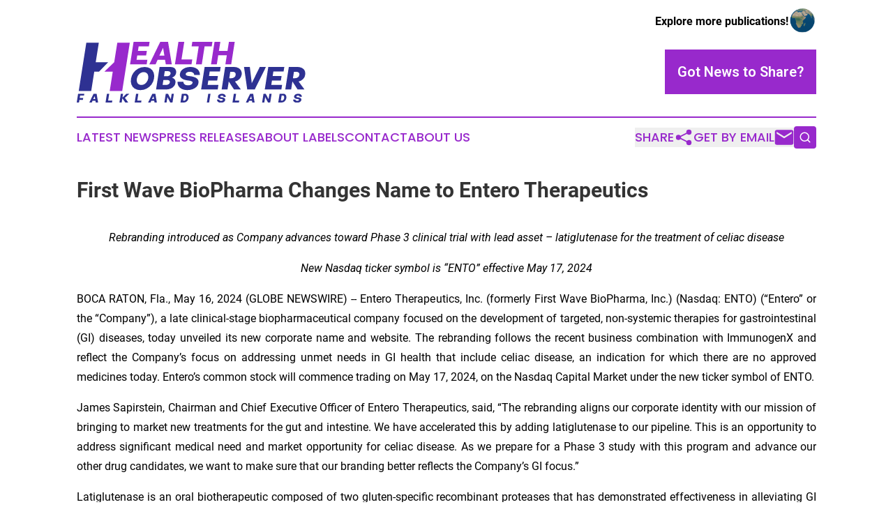

--- FILE ---
content_type: text/html;charset=utf-8
request_url: https://www.healthobserverfalklands.com/article/712057115-first-wave-biopharma-changes-name-to-entero-therapeutics
body_size: 7736
content:
<!DOCTYPE html>
<html lang="en">
<head>
  <title>First Wave BioPharma Changes Name to Entero Therapeutics | Health Observer Falkland Islands</title>
  <meta charset="utf-8">
  <meta name="viewport" content="width=device-width, initial-scale=1">
    <meta name="description" content="Health Observer Falkland Islands is an online news publication focusing on health &amp; wellness in the Falkland Islands: Daily news on health and wellness in the Falkland Islands ">
    <link rel="icon" href="https://cdn.newsmatics.com/agp/sites/healthobserverfalklands-favicon-1.png" type="image/png">
  <meta name="csrf-token" content="LyLXOAH3bjKIHUVkWlKKxp_Eo4mwNuGk8y23JVfD6gU=">
  <meta name="csrf-param" content="authenticity_token">
  <link href="/css/styles.min.css?v1d0b8e25eaccc1ca72b30a2f13195adabfa54991" rel="stylesheet" data-turbo-track="reload">
  <link rel="stylesheet" href="/plugins/vanilla-cookieconsent/cookieconsent.css?v1d0b8e25eaccc1ca72b30a2f13195adabfa54991">
  
<style type="text/css">
    :root {
        --color-primary-background: rgba(152, 41, 204, 0.3);
        --color-primary: #9829CC;
        --color-secondary: #2E3192;
    }
</style>

  <script type="importmap">
    {
      "imports": {
          "adController": "/js/controllers/adController.js?v1d0b8e25eaccc1ca72b30a2f13195adabfa54991",
          "alertDialog": "/js/controllers/alertDialog.js?v1d0b8e25eaccc1ca72b30a2f13195adabfa54991",
          "articleListController": "/js/controllers/articleListController.js?v1d0b8e25eaccc1ca72b30a2f13195adabfa54991",
          "dialog": "/js/controllers/dialog.js?v1d0b8e25eaccc1ca72b30a2f13195adabfa54991",
          "flashMessage": "/js/controllers/flashMessage.js?v1d0b8e25eaccc1ca72b30a2f13195adabfa54991",
          "gptAdController": "/js/controllers/gptAdController.js?v1d0b8e25eaccc1ca72b30a2f13195adabfa54991",
          "hamburgerController": "/js/controllers/hamburgerController.js?v1d0b8e25eaccc1ca72b30a2f13195adabfa54991",
          "labelsDescription": "/js/controllers/labelsDescription.js?v1d0b8e25eaccc1ca72b30a2f13195adabfa54991",
          "searchController": "/js/controllers/searchController.js?v1d0b8e25eaccc1ca72b30a2f13195adabfa54991",
          "videoController": "/js/controllers/videoController.js?v1d0b8e25eaccc1ca72b30a2f13195adabfa54991",
          "navigationController": "/js/controllers/navigationController.js?v1d0b8e25eaccc1ca72b30a2f13195adabfa54991"          
      }
    }
  </script>
  <script>
      (function(w,d,s,l,i){w[l]=w[l]||[];w[l].push({'gtm.start':
      new Date().getTime(),event:'gtm.js'});var f=d.getElementsByTagName(s)[0],
      j=d.createElement(s),dl=l!='dataLayer'?'&l='+l:'';j.async=true;
      j.src='https://www.googletagmanager.com/gtm.js?id='+i+dl;
      f.parentNode.insertBefore(j,f);
      })(window,document,'script','dataLayer','GTM-KGCXW2X');
  </script>

  <script>
    window.dataLayer.push({
      'cookie_settings': 'delta'
    });
  </script>
</head>
<body class="df-5 is-subpage">
<noscript>
  <iframe src="https://www.googletagmanager.com/ns.html?id=GTM-KGCXW2X"
          height="0" width="0" style="display:none;visibility:hidden"></iframe>
</noscript>
<div class="layout">

  <!-- Top banner -->
  <div class="max-md:hidden w-full content universal-ribbon-inner flex justify-end items-center">
    <a href="https://www.affinitygrouppublishing.com/" target="_blank" class="brands">
      <span class="font-bold text-black">Explore more publications!</span>
      <div>
        <img src="/images/globe.png" height="40" width="40" class="icon-globe"/>
      </div>
    </a>
  </div>
  <header data-controller="hamburger">
  <div class="content">
    <div class="header-top">
      <div class="flex gap-2 masthead-container justify-between items-center">
        <div class="mr-4 logo-container">
          <a href="/">
              <img src="https://cdn.newsmatics.com/agp/sites/healthobserverfalklands-logo-1.svg" alt="Health Observer Falkland Islands"
                class="max-md:!h-[60px] lg:!max-h-[115px]" height="86"
                width="auto" />
          </a>
        </div>
        <button class="hamburger relative w-8 h-6">
          <span aria-hidden="true"
            class="block absolute h-[2px] w-9 bg-[--color-primary] transform transition duration-500 ease-in-out -translate-y-[15px]"></span>
          <span aria-hidden="true"
            class="block absolute h-[2px] w-7 bg-[--color-primary] transform transition duration-500 ease-in-out translate-x-[7px]"></span>
          <span aria-hidden="true"
            class="block absolute h-[2px] w-9 bg-[--color-primary] transform transition duration-500 ease-in-out translate-y-[15px]"></span>
        </button>
        <a href="/submit-news" class="max-md:hidden button button-upload-content button-primary w-fit">
          <span>Got News to Share?</span>
        </a>
      </div>
      <!--  Screen size line  -->
      <div class="absolute bottom-0 -ml-[20px] w-screen h-[1px] bg-[--color-primary] z-50 md:hidden">
      </div>
    </div>
    <!-- Navigation bar -->
    <div class="navigation is-hidden-on-mobile" id="main-navigation">
      <div class="w-full md:hidden">
        <div data-controller="search" class="relative w-full">
  <div data-search-target="form" class="relative active">
    <form data-action="submit->search#performSearch" class="search-form">
      <input type="text" name="query" placeholder="Search..." data-search-target="input" class="search-input md:hidden" />
      <button type="button" data-action="click->search#toggle" data-search-target="icon" class="button-search">
        <img height="18" width="18" src="/images/search.svg" />
      </button>
    </form>
  </div>
</div>

      </div>
      <nav class="navigation-part">
          <a href="/latest-news" class="nav-link">
            Latest News
          </a>
          <a href="/press-releases" class="nav-link">
            Press Releases
          </a>
          <a href="/about-labels" class="nav-link">
            About Labels
          </a>
          <a href="/contact" class="nav-link">
            Contact
          </a>
          <a href="/about" class="nav-link">
            About Us
          </a>
      </nav>
      <div class="w-full md:w-auto md:justify-end">
        <div data-controller="navigation" class="header-actions hidden">
  <button class="nav-link flex gap-1 items-center" onclick="window.ShareDialog.openDialog()">
    <span data-navigation-target="text">
      Share
    </span>
    <span class="icon-share"></span>
  </button>
  <button onclick="window.AlertDialog.openDialog()" class="nav-link nav-link-email flex items-center gap-1.5">
    <span data-navigation-target="text">
      Get by Email
    </span>
    <span class="icon-mail"></span>
  </button>
  <div class="max-md:hidden">
    <div data-controller="search" class="relative w-full">
  <div data-search-target="form" class="relative active">
    <form data-action="submit->search#performSearch" class="search-form">
      <input type="text" name="query" placeholder="Search..." data-search-target="input" class="search-input md:hidden" />
      <button type="button" data-action="click->search#toggle" data-search-target="icon" class="button-search">
        <img height="18" width="18" src="/images/search.svg" />
      </button>
    </form>
  </div>
</div>

  </div>
</div>

      </div>
      <a href="/submit-news" class="md:hidden uppercase button button-upload-content button-primary w-fit">
        <span>Got News to Share?</span>
      </a>
      <a href="https://www.affinitygrouppublishing.com/" target="_blank" class="nav-link-agp">
        Explore more publications!
        <img src="/images/globe.png" height="35" width="35" />
      </a>
    </div>
  </div>
</header>

  <div id="main-content" class="content">
    <div id="flash-message"></div>
    <h1>First Wave BioPharma Changes Name to Entero Therapeutics</h1>
<div class="press-release">
  
      <p align="center"><em>Rebranding introduced as Company advances toward Phase 3 clinical trial with lead asset &#x2013; latiglutenase for the treatment of celiac disease</em><br></p>  <p align="center"><em>New Nasdaq ticker symbol is &#x201C;ENTO&#x201D; effective May 17, 2024</em></p>  <p align="justify">BOCA RATON, Fla., May  16, 2024  (GLOBE NEWSWIRE) -- Entero Therapeutics, Inc. (formerly First Wave BioPharma, Inc.) (Nasdaq: ENTO) (&#x201C;Entero&#x201D; or the &#x201C;Company&#x201D;), a late clinical-stage biopharmaceutical company focused on the development of targeted, non-systemic therapies for gastrointestinal (GI) diseases, today unveiled its new corporate name and website. The rebranding follows the recent business combination with ImmunogenX and reflect the Company&#x2019;s focus on addressing unmet needs in GI health that include celiac disease, an indication for which there are no approved medicines today. Entero&#x2019;s common stock will commence trading on May 17, 2024, on the Nasdaq Capital Market under the new ticker symbol of ENTO.</p>  <p align="justify">James Sapirstein, Chairman and Chief Executive Officer of Entero Therapeutics, said, &#x201C;The rebranding aligns our corporate identity with our mission of bringing to market new treatments for the gut and intestine. We have accelerated this by adding latiglutenase to our pipeline. This is an opportunity to address significant medical need and market opportunity for celiac disease. As we prepare for a Phase 3 study with this program and advance our other drug candidates, we want to make sure that our branding better reflects the Company&#x2019;s GI focus.&#x201D;</p>  <p align="justify">Latiglutenase is an oral biotherapeutic composed of two gluten-specific recombinant proteases that has demonstrated effectiveness in alleviating GI symptoms of celiac disease and protecting against intestinal damage in three Phase 2 trials. The Phase 3 clinical plan for latiglutenase has been reviewed by the GI Division of the FDA, and the Company expects to initiate the trial in early 2025.</p>  <p align="justify">Today, in honor of Celiac Awareness Month in May, Entero will partner with Celiac Journey,&#xA0;a celiac disease patient advocacy organization, to share an awareness digital display on the Nasdaq Tower in Times Square at 4:25 p.m. ET. The digital display will also be shown at night as part of the international &#x201C;Shine a Light on Celiac Disease&#x201D; initiative to illuminate famous landmarks in green.</p>  <p align="justify">For more information about Entero Therapeutics, visit <a href="https://www.globenewswire.com/Tracker?data=h2CFOayjdU8fvPnoaRuvrSiyRYxBn1AWAvcpkpzhClan8Nrr65I3QC9RVv9LKeluyEyZQthpOxVcKBaO8FvZ2t6hXNqp-IkXs8EvKGYBn9w=" rel="nofollow" target="_blank">www.enterothera.com</a> and connect on <a href="https://www.globenewswire.com/Tracker?data=0bn31Kl29lMDRIE992DybhJXRaSb8APsypFqbOfSsyeHCb5E2VLkufEyLFRQ-6MtEhXeL_NutuIXslYLBykJtQ==" rel="nofollow" target="_blank">X</a> and <a href="https://www.globenewswire.com/Tracker?data=IdRmEDoFvYy--ORX4ituiL8Q2jR3hsyOF0IYh3WZI0Ik9uyolwZ4o8OGqt6En_tPzwhh-69qXferCyzJ2UleLLwU8mVwepSDDJvsLQC9Ylw=" rel="nofollow" target="_blank">LinkedIn</a>.</p>  <p><strong>About Entero Therapeutics</strong></p>  <p>Entero Therapeutics, Inc., is a late clinical-stage biopharmaceutical company focused on the development of targeted, non-systemic therapies for gastrointestinal (GI) diseases. The Company&#x2019;s programs address significant unmet needs in GI health and include: latiglutenase, a Phase 3-ready, potentially first-in-class, targeted, oral biotherapeutic for celiac disease; capeserod, a selective 5-HT4 receptor partial agonist for indications including gastroparesis; and adrulipase, a recombinant lipase enzyme designed to enable the digestion of fats and other nutrients in cystic fibrosis and chronic pancreatitis patients with exocrine pancreatic insufficiency. For more information visit&#xA0;<a href="https://www.globenewswire.com/Tracker?data=h2CFOayjdU8fvPnoaRuvrRyVAsi6TR4BT869Fray0oaVrnfKLdboTy6otLI6j0VlhGu2IevY0Oiw9XGHGKjVkIjz1va8yXo1TYABRJzMpTE=" rel="nofollow" target="_blank">www.enterothera.com</a>.&#xA0;</p>  <p><strong>Forward-Looking Statements&#xA0;</strong><br><em>This press release may contain certain statements relating to future results which are forward-looking statements. It is possible that the Company&#x2019;s actual results and financial condition may differ, possibly materially, from the anticipated results and financial condition indicated in these forward-looking statements, depending on factors including whether any financing or licensing transaction may be completed, completed with different terms, in an untimely manner, or not at all; whether the Company will be able to realize the expected benefits of its acquisition of ImmunogenX; the Company&#x2019;s ability to integrate the assets and contemplated commercial operations acquired from ImmunogenX into the Company&#x2019;s business; whether results obtained in preclinical and nonclinical studies and clinical trials will be indicative of results obtained in future clinical trials; whether preliminary or interim results from a clinical trial will be indicative of the final results of the trial; whether the Company will be able to maintain compliance with Nasdaq&#x2019;s continued listing criteria and the effect of a delisting from Nasdaq on the market for the Company&#x2019;s securities; the size of the potential markets for the Company&#x2019;s drug candidates and its ability to service those markets; the effects of the First Wave Bio, Inc. acquisition, the related settlement and their effect on the Company&#x2019;s business, operating results and financial prospects; and the Company&#x2019;s current and future capital requirements and its ability to raise additional funds to satisfy its capital needs. Additional information concerning the Company and its business, including a discussion of factors that could materially affect the Company&#x2019;s financial results are contained in the Company&#x2019;s Annual Report on Form 10-K for the year ended December 31</em><em>, 2023, filed with the Securities and Exchange Commission (&#x201C;SEC&#x201D;) on March 29, 2024, as well as the Company&#x2019;s subsequent filings with the SEC, including its proxy statements on Schedule 14A, Quarterly Report on Form 10-Q and Current Reports on Form 8-K</em><em>. All forward-looking statements included in this press release are made only as of the date of this press release, and we do not undertake any obligation to publicly update or correct any forward-looking statements to reflect events or circumstances that subsequently occur or of which we hereafter become aware.</em>&#xA0;</p>  <p><strong>For more information:&#xA0;</strong><br>Entero Therapeutics, Inc.&#xA0;<br>777 Yamato Road, Suite 502&#xA0;<br>Boca Raton, FL 33431&#xA0;<br>Phone: (561) 589-7020&#xA0;<br><a href="https://www.globenewswire.com/Tracker?data=nOPgdz86DpeQAJWO6MWJGhg-MnIAKUjBj1ZvAlnrea8Ok2NT6Qt1mLAbqkcQEg7RTIBOCcMaeMIrnQZ59gCgRCgYdvjGgXxnDGQCQHRkNwQ=" rel="nofollow" target="_blank">info@enterothera.com</a>&#xA0;<br></p>  <p><strong>Media contact:&#xA0;<br></strong>Russo Partners <br>David Schull or Liz Phillips <br>(347) 956-7697 <br>david.schull@russopartnersllc.com <br>elizabeth.phillips@russopartnersllc.com&#xA0;</p> <img class="__GNW8366DE3E__IMG" src="https://www.globenewswire.com/newsroom/ti?nf=OTExODkwNyM2MjU1ODM2IzIwODIyMDc="> <br><img src="https://ml.globenewswire.com/media/MDhhZDczZGUtZDI3Ny00MDg1LWFmNDAtNmMyN2RiZTYyNzY4LTEwOTM3Nzg=/tiny/Entero-Therapeutics.png" referrerpolicy="no-referrer-when-downgrade"><p><a href="https://www.globenewswire.com/NewsRoom/AttachmentNg/5d254ae4-e3a0-4b37-b825-033bda51dfe6" rel="nofollow"><img src="https://ml.globenewswire.com/media/5d254ae4-e3a0-4b37-b825-033bda51dfe6/small/entero-logo-options-final-png.png" border="0" width="150" height="95" alt="Primary Logo"></a></p>
    <p>
  Legal Disclaimer:
</p>
<p>
  EIN Presswire provides this news content "as is" without warranty of any kind. We do not accept any responsibility or liability
  for the accuracy, content, images, videos, licenses, completeness, legality, or reliability of the information contained in this
  article. If you have any complaints or copyright issues related to this article, kindly contact the author above.
</p>
<img class="prtr" src="https://www.einpresswire.com/tracking/article.gif?t=5&a=LDd85yiLkTO1VWjB&i=NtmYWlmm5gorO9oC" alt="">
</div>

  </div>
</div>
<footer class="footer footer-with-line">
  <div class="content flex flex-col">
    <p class="footer-text text-sm mb-4 order-2 lg:order-1">© 1995-2026 Newsmatics Inc. dba Affinity Group Publishing &amp; Health Observer Falkland Islands. All Rights Reserved.</p>
    <div class="footer-nav lg:mt-2 mb-[30px] lg:mb-0 flex gap-7 flex-wrap justify-center order-1 lg:order-2">
        <a href="/about" class="footer-link">About</a>
        <a href="/archive" class="footer-link">Press Release Archive</a>
        <a href="/submit-news" class="footer-link">Submit Press Release</a>
        <a href="/legal/terms" class="footer-link">Terms &amp; Conditions</a>
        <a href="/legal/dmca" class="footer-link">Copyright/DMCA Policy</a>
        <a href="/legal/privacy" class="footer-link">Privacy Policy</a>
        <a href="/contact" class="footer-link">Contact</a>
    </div>
  </div>
</footer>
<div data-controller="dialog" data-dialog-url-value="/" data-action="click->dialog#clickOutside">
  <dialog
    class="modal-shadow fixed backdrop:bg-black/20 z-40 text-left bg-white rounded-full w-[350px] h-[350px] overflow-visible"
    data-dialog-target="modal"
  >
    <div class="text-center h-full flex items-center justify-center">
      <button data-action="click->dialog#close" type="button" class="modal-share-close-button">
        ✖
      </button>
      <div>
        <div class="mb-4">
          <h3 class="font-bold text-[28px] mb-3">Share us</h3>
          <span class="text-[14px]">on your social networks:</span>
        </div>
        <div class="flex gap-6 justify-center text-center">
          <a href="https://www.facebook.com/sharer.php?u=https://www.healthobserverfalklands.com" class="flex flex-col items-center font-bold text-[#4a4a4a] text-sm" target="_blank">
            <span class="h-[55px] flex items-center">
              <img width="40px" src="/images/fb.png" alt="Facebook" class="mb-2">
            </span>
            <span class="text-[14px]">
              Facebook
            </span>
          </a>
          <a href="https://www.linkedin.com/sharing/share-offsite/?url=https://www.healthobserverfalklands.com" class="flex flex-col items-center font-bold text-[#4a4a4a] text-sm" target="_blank">
            <span class="h-[55px] flex items-center">
              <img width="40px" height="40px" src="/images/linkedin.png" alt="LinkedIn" class="mb-2">
            </span>
            <span class="text-[14px]">
            LinkedIn
            </span>
          </a>
        </div>
      </div>
    </div>
  </dialog>
</div>

<div data-controller="alert-dialog" data-action="click->alert-dialog#clickOutside">
  <dialog
    class="fixed backdrop:bg-black/20 modal-shadow z-40 text-left bg-white rounded-full w-full max-w-[450px] aspect-square overflow-visible"
    data-alert-dialog-target="modal">
    <div class="flex items-center text-center -mt-4 h-full flex-1 p-8 md:p-12">
      <button data-action="click->alert-dialog#close" type="button" class="modal-close-button">
        ✖
      </button>
      <div class="w-full" data-alert-dialog-target="subscribeForm">
        <img class="w-8 mx-auto mb-4" src="/images/agps.svg" alt="AGPs" />
        <p class="md:text-lg">Get the latest news on this topic.</p>
        <h3 class="dialog-title mt-4">SIGN UP FOR FREE TODAY</h3>
        <form data-action="submit->alert-dialog#submit" method="POST" action="/alerts">
  <input type="hidden" name="authenticity_token" value="LyLXOAH3bjKIHUVkWlKKxp_Eo4mwNuGk8y23JVfD6gU=">

  <input data-alert-dialog-target="fullnameInput" type="text" name="fullname" id="fullname" autocomplete="off" tabindex="-1">
  <label>
    <input data-alert-dialog-target="emailInput" placeholder="Email address" name="email" type="email"
      value=""
      class="rounded-xs mb-2 block w-full bg-white px-4 py-2 text-gray-900 border-[1px] border-solid border-gray-600 focus:border-2 focus:border-gray-800 placeholder:text-gray-400"
      required>
  </label>
  <div class="text-red-400 text-sm" data-alert-dialog-target="errorMessage"></div>

  <input data-alert-dialog-target="timestampInput" type="hidden" name="timestamp" value="1768610533" autocomplete="off" tabindex="-1">

  <input type="submit" value="Sign Up"
    class="!rounded-[3px] w-full mt-2 mb-4 bg-primary px-5 py-2 leading-5 font-semibold text-white hover:color-primary/75 cursor-pointer">
</form>
<a data-action="click->alert-dialog#close" class="text-black underline hover:no-underline inline-block mb-4" href="#">No Thanks</a>
<p class="text-[15px] leading-[22px]">
  By signing to this email alert, you<br /> agree to our
  <a href="/legal/terms" class="underline text-primary hover:no-underline" target="_blank">Terms & Conditions</a>
</p>

      </div>
      <div data-alert-dialog-target="checkEmail" class="hidden">
        <img class="inline-block w-9" src="/images/envelope.svg" />
        <h3 class="dialog-title">Check Your Email</h3>
        <p class="text-lg mb-12">We sent a one-time activation link to <b data-alert-dialog-target="userEmail"></b>.
          Just click on the link to
          continue.</p>
        <p class="text-lg">If you don't see the email in your inbox, check your spam folder or <a
            class="underline text-primary hover:no-underline" data-action="click->alert-dialog#showForm" href="#">try
            again</a>
        </p>
      </div>

      <!-- activated -->
      <div data-alert-dialog-target="activated" class="hidden">
        <img class="w-8 mx-auto mb-4" src="/images/agps.svg" alt="AGPs" />
        <h3 class="dialog-title">SUCCESS</h3>
        <p class="text-lg">You have successfully confirmed your email and are subscribed to <b>
            Health Observer Falkland Islands
          </b> daily
          news alert.</p>
      </div>
      <!-- alreadyActivated -->
      <div data-alert-dialog-target="alreadyActivated" class="hidden">
        <img class="w-8 mx-auto mb-4" src="/images/agps.svg" alt="AGPs" />
        <h3 class="dialog-title">Alert was already activated</h3>
        <p class="text-lg">It looks like you have already confirmed and are receiving the <b>
            Health Observer Falkland Islands
          </b> daily news
          alert.</p>
      </div>
      <!-- activateErrorMessage -->
      <div data-alert-dialog-target="activateErrorMessage" class="hidden">
        <img class="w-8 mx-auto mb-4" src="/images/agps.svg" alt="AGPs" />
        <h3 class="dialog-title">Oops!</h3>
        <p class="text-lg mb-4">It looks like something went wrong. Please try again.</p>
        <form data-action="submit->alert-dialog#submit" method="POST" action="/alerts">
  <input type="hidden" name="authenticity_token" value="LyLXOAH3bjKIHUVkWlKKxp_Eo4mwNuGk8y23JVfD6gU=">

  <input data-alert-dialog-target="fullnameInput" type="text" name="fullname" id="fullname" autocomplete="off" tabindex="-1">
  <label>
    <input data-alert-dialog-target="emailInput" placeholder="Email address" name="email" type="email"
      value=""
      class="rounded-xs mb-2 block w-full bg-white px-4 py-2 text-gray-900 border-[1px] border-solid border-gray-600 focus:border-2 focus:border-gray-800 placeholder:text-gray-400"
      required>
  </label>
  <div class="text-red-400 text-sm" data-alert-dialog-target="errorMessage"></div>

  <input data-alert-dialog-target="timestampInput" type="hidden" name="timestamp" value="1768610533" autocomplete="off" tabindex="-1">

  <input type="submit" value="Sign Up"
    class="!rounded-[3px] w-full mt-2 mb-4 bg-primary px-5 py-2 leading-5 font-semibold text-white hover:color-primary/75 cursor-pointer">
</form>
<a data-action="click->alert-dialog#close" class="text-black underline hover:no-underline inline-block mb-4" href="#">No Thanks</a>
<p class="text-[15px] leading-[22px]">
  By signing to this email alert, you<br /> agree to our
  <a href="/legal/terms" class="underline text-primary hover:no-underline" target="_blank">Terms & Conditions</a>
</p>

      </div>

      <!-- deactivated -->
      <div data-alert-dialog-target="deactivated" class="hidden">
        <img class="w-8 mx-auto mb-4" src="/images/agps.svg" alt="AGPs" />
        <h3 class="dialog-title">You are Unsubscribed!</h3>
        <p class="text-lg">You are no longer receiving the <b>
            Health Observer Falkland Islands
          </b>daily news alert.</p>
      </div>
      <!-- alreadyDeactivated -->
      <div data-alert-dialog-target="alreadyDeactivated" class="hidden">
        <img class="w-8 mx-auto mb-4" src="/images/agps.svg" alt="AGPs" />
        <h3 class="dialog-title">You have already unsubscribed!</h3>
        <p class="text-lg">You are no longer receiving the <b>
            Health Observer Falkland Islands
          </b> daily news alert.</p>
      </div>
      <!-- deactivateErrorMessage -->
      <div data-alert-dialog-target="deactivateErrorMessage" class="hidden">
        <img class="w-8 mx-auto mb-4" src="/images/agps.svg" alt="AGPs" />
        <h3 class="dialog-title">Oops!</h3>
        <p class="text-lg">Try clicking the Unsubscribe link in the email again and if it still doesn't work, <a
            href="/contact">contact us</a></p>
      </div>
    </div>
  </dialog>
</div>

<script src="/plugins/vanilla-cookieconsent/cookieconsent.umd.js?v1d0b8e25eaccc1ca72b30a2f13195adabfa54991"></script>
  <script src="/js/cookieconsent.js?v1d0b8e25eaccc1ca72b30a2f13195adabfa54991"></script>

<script type="module" src="/js/app.js?v1d0b8e25eaccc1ca72b30a2f13195adabfa54991"></script>
</body>
</html>


--- FILE ---
content_type: image/svg+xml
request_url: https://cdn.newsmatics.com/agp/sites/healthobserverfalklands-logo-1.svg
body_size: 9758
content:
<?xml version="1.0" encoding="UTF-8" standalone="no"?>
<svg
   xmlns:dc="http://purl.org/dc/elements/1.1/"
   xmlns:cc="http://creativecommons.org/ns#"
   xmlns:rdf="http://www.w3.org/1999/02/22-rdf-syntax-ns#"
   xmlns:svg="http://www.w3.org/2000/svg"
   xmlns="http://www.w3.org/2000/svg"
   id="Layer_1"
   data-name="Layer 1"
   viewBox="0 0 328.34805 86.701378"
   version="1.1"
   width="328.34805"
   height="86.701378">
  <metadata
     id="metadata69">
    <rdf:RDF>
      <cc:Work
         rdf:about="">
        <dc:format>image/svg+xml</dc:format>
        <dc:type
           rdf:resource="http://purl.org/dc/dcmitype/StillImage" />
      </cc:Work>
    </rdf:RDF>
  </metadata>
  <defs
     id="defs4">
    <style
       id="style2">.cls-1{fill:#9829cc;}.cls-2{fill:#2e3192;}</style>
  </defs>
  <path
     class="cls-1"
     d="m 81.63,0.04 h 23 l -1.06,6.45 H 88.91 l -1,6.4 h 12.8 l -1.06,6.54 H 86.88 l -1,6.12 h 15.52 l -1,6.5 H 76.57 Z"
     id="path6" />
  <path
     class="cls-1"
     d="m 119.9,0.04 h 11.24 l 5.39,32 h -8.61 l -1.11,-6.36 h -10.73 l -2.85,6.36 h -9 z m 6,19.62 -1.93,-11.19 -5.35,11.19 z"
     id="path8" />
  <path
     class="cls-1"
     d="m 146.06,0.04 h 8.38 l -4,24.91 h 15.48 l -1.11,7.1 H 141 Z"
     id="path10" />
  <path
     class="cls-1"
     d="M 175.17,6.49 H 164.94 L 166,0 h 28.88 l -1.06,6.49 H 183.6 l -4,25.52 h -8.43 z"
     id="path12" />
  <path
     class="cls-1"
     d="m 215.51,19.2 h -12.34 l -2,12.81 h -8.33 l 5.06,-32 h 8.34 l -2.08,12.89 h 12.35 l 2.04,-12.86 h 8.34 l -5.07,32 h -8.34 z"
     id="path14" />
  <path
     class="cls-2"
     d="m 83.13,66.54 a 11.19,11.19 0 0 1 -4.65,-5.88 16.29,16.29 0 0 1 -0.49,-8.38 20.25,20.25 0 0 1 3.43,-8.17 20,20 0 0 1 6.82,-6 18.83,18.83 0 0 1 9.19,-2.28 15.13,15.13 0 0 1 8.36,2.17 11.34,11.34 0 0 1 4.65,5.92 16.8,16.8 0 0 1 0.53,8.4 19.7,19.7 0 0 1 -3.59,8.34 20.06,20.06 0 0 1 -6.89,5.89 18.89,18.89 0 0 1 -9,2.17 15.34,15.34 0 0 1 -8.36,-2.18 z m 14.18,-6.38 a 10.71,10.71 0 0 0 3.43,-3.34 12.24,12.24 0 0 0 1.85,-4.54 9.63,9.63 0 0 0 -0.12,-4.65 6.22,6.22 0 0 0 -2.25,-3.29 6.7,6.7 0 0 0 -4.13,-1.22 8.44,8.44 0 0 0 -4.49,1.26 11.13,11.13 0 0 0 -3.43,3.37 11.61,11.61 0 0 0 -1.79,4.53 9.42,9.42 0 0 0 0.06,4.68 6.1,6.1 0 0 0 2.26,3.24 6.71,6.71 0 0 0 4.08,1.2 8.52,8.52 0 0 0 4.53,-1.24 z"
     id="path16" />
  <path
     class="cls-2"
     d="m 118.98,35.79 h 8.39 l -5.06,32 h -8.38 z m -0.23,14.25 h 11.15 q 6,0 9.09,2 a 6.12,6.12 0 0 1 2.79,6 8.64,8.64 0 0 1 -1.84,4.79 12,12 0 0 1 -4.68,3.61 16.08,16.08 0 0 1 -6.79,1.36 H 115.3 Z m 3,-14.28 h 12 c 3.69,0 6.21,0.86 7.58,2.56 a 7.57,7.57 0 0 1 1.31,6.43 q -0.78,3.85 -5,5.87 a 24.74,24.74 0 0 1 -10.52,2 h -9 z m 6.12,25.61 a 7.61,7.61 0 0 0 3.92,-0.9 3.9,3.9 0 0 0 1.89,-2.64 2.56,2.56 0 0 0 -0.62,-2.45 4.4,4.4 0 0 0 -3.21,-1 h -8.61 l -1.38,7 z m 1.5,-12.4 a 6.42,6.42 0 0 0 3.52,-0.88 4.07,4.07 0 0 0 1.78,-2.53 2.79,2.79 0 0 0 -0.65,-2.74 4.39,4.39 0 0 0 -3.18,-1 h -8.17 l -1.06,7.14 z"
     id="path18" />
  <path
     class="cls-2"
     d="m 150.8,67.04 a 11,11 0 0 1 -4.76,-4.31 9.49,9.49 0 0 1 -1.18,-5.92 h 8.25 a 4.57,4.57 0 0 0 1.49,3.53 7,7 0 0 0 4.36,1.54 10,10 0 0 0 4.92,-0.76 4,4 0 0 0 2.4,-2.6 2,2 0 0 0 -1.11,-2.28 13.56,13.56 0 0 0 -5,-1.18 q -6.59,-0.69 -9.58,-3.18 a 6.77,6.77 0 0 1 -2.3,-6.77 9,9 0 0 1 2.69,-5 14.67,14.67 0 0 1 5.44,-3.25 20.71,20.71 0 0 1 6.84,-1.13 17.35,17.35 0 0 1 7.32,1.43 10.83,10.83 0 0 1 4.72,4 10.44,10.44 0 0 1 1.59,5.91 h -8.15 a 4.08,4.08 0 0 0 -1.85,-3.23 7.91,7.91 0 0 0 -4.65,-1.24 8.89,8.89 0 0 0 -2.87,0.44 5.17,5.17 0 0 0 -2,1.17 2.9,2.9 0 0 0 -0.87,1.57 1.74,1.74 0 0 0 0.78,1.86 8.11,8.11 0 0 0 3.41,1 l 0.83,0.1 q 7.85,0.83 10.85,3.3 a 6.68,6.68 0 0 1 2.47,6.47 9.67,9.67 0 0 1 -2.54,5.25 14.26,14.26 0 0 1 -5.66,3.62 23.25,23.25 0 0 1 -8.06,1.31 17.34,17.34 0 0 1 -7.78,-1.65 z"
     id="path20" />
  <path
     class="cls-2"
     d="m 183.69,35.79 h 23 l -1.05,6.45 h -14.7 l -1,6.4 h 12.8 l -1.06,6.54 h -12.74 l -1,6.13 h 15.52 l -1,6.49 h -23.84 z"
     id="path22" />
  <path
     class="cls-2"
     d="m 213.16,35.79 h 8.43 l -5.07,32 h -8.42 z m 2.9,17.23 2.58,-17.23 h 6.73 a 14,14 0 0 1 6.84,1.43 8.66,8.66 0 0 1 3.91,4 9.47,9.47 0 0 1 0.72,5.55 11.14,11.14 0 0 1 -3.11,6.21 13.66,13.66 0 0 1 -6.47,3.55 l 8.43,11.28 h -9.86 z m 6.17,-1.24 a 6.84,6.84 0 0 0 4.1,-1.29 5,5 0 0 0 1.94,-3.55 3.47,3.47 0 0 0 -1,-3.25 5.24,5.24 0 0 0 -3.64,-1 h -4.26 l -1.47,9.12 z"
     id="path24" />
  <path
     class="cls-2"
     d="m 240.24,35.79 h 8.34 l 2.79,23.12 11.42,-23.12 h 8.89 l -16,32 h -10.83 z"
     id="path26" />
  <path
     class="cls-2"
     d="m 275.11,35.79 h 23 l -1.06,6.45 h -14.68 l -1,6.4 h 12.8 l -1.06,6.54 h -12.74 l -1,6.13 h 15.52 l -1,6.49 h -23.85 z"
     id="path28" />
  <path
     class="cls-2"
     d="m 304.58,35.79 h 8.43 l -5.07,32 h -8.43 z m 2.9,17.23 2.58,-17.23 h 6.68 a 14,14 0 0 1 6.84,1.43 8.71,8.71 0 0 1 3.91,4 9.47,9.47 0 0 1 0.72,5.55 11.14,11.14 0 0 1 -3.11,6.21 13.71,13.71 0 0 1 -6.47,3.55 l 8.42,11.28 h -9.85 z m 6.17,-1.24 a 6.84,6.84 0 0 0 4.1,-1.29 5,5 0 0 0 1.94,-3.55 3.47,3.47 0 0 0 -1,-3.25 5.24,5.24 0 0 0 -3.64,-1 h -4.33 l -1.47,9.12 z"
     id="path30" />
  <polygon
     class="cls-2"
     points="61.33,174.16 43.39,174.16 32.49,243.03 50.43,243.03 54.79,215.48 61.64,215.48 74.74,201.91 56.87,201.91 "
     id="polygon32"
     transform="translate(-29.63,-172.96)" />
  <polygon
     class="cls-1"
     points="69.34,215.48 81.35,215.48 76.99,243.03 94.92,243.03 105.83,174.16 87.89,174.16 83.43,201.91 "
     id="polygon34"
     transform="translate(-29.63,-172.96)" />
  <path
     class="cls-2"
     d="m 1.97,73.88 h 8.9 l -0.43,2.6 H 4.82 l -0.56,3.56 h 5 l -0.43,2.6 h -5 L 3.24,86.38 H 0 Z"
     id="path36" />
  <path
     class="cls-2"
     d="m 24.19,73.88 h 4.37 l 2.1,12.45 H 27.31 L 26.88,83.86 H 22.7 l -1.11,2.47 h -3.51 z m 2.33,7.63 -0.75,-4.35 -2.08,4.35 z"
     id="path38" />
  <path
     class="cls-2"
     d="m 43.37,73.88 h 3.26 l -1.54,9.69 h 6 l -0.43,2.76 h -9.29 z"
     id="path40" />
  <path
     class="cls-2"
     d="m 65.48,80.35 -0.94,6 H 61.3 l 2,-12.45 h 3.25 l -0.9,5.57 5.77,-5.57 h 4.19 l -6.45,5.91 4.77,6.54 h -4.24 z"
     id="path42" />
  <path
     class="cls-2"
     d="m 85.22,73.88 h 3.26 l -1.54,9.69 h 6 l -0.43,2.76 h -9.28 z"
     id="path44" />
  <path
     class="cls-2"
     d="m 108.59,73.88 h 4.37 l 2.1,12.45 h -3.35 l -0.43,-2.47 h -4.18 l -1.11,2.47 h -3.51 z m 2.33,7.63 -0.75,-4.35 -2.08,4.35 z"
     id="path46" />
  <path
     class="cls-2"
     d="M 130.22,78.65 129,86.33 h -3.13 l 2,-12.45 H 131 l 4.12,7.78 1.24,-7.78 h 3.14 l -2,12.45 h -3.23 z"
     id="path48" />
  <path
     class="cls-2"
     d="m 150.97,73.88 h 3.3 l -2,12.45 h -3.3 z m 1.15,0 h 3.85 a 4.58,4.58 0 0 1 2.84,0.85 4.52,4.52 0 0 1 1.56,2.31 6.69,6.69 0 0 1 0.18,3.11 7.56,7.56 0 0 1 -1.14,3 7.4,7.4 0 0 1 -2.34,2.32 5.88,5.88 0 0 1 -3.16,0.88 h -4.47 z m 1.95,9.87 a 2.66,2.66 0 0 0 1.52,-0.49 4.17,4.17 0 0 0 1.23,-1.36 5.29,5.29 0 0 0 0.66,-2 3.83,3.83 0 0 0 -0.39,-2.6 2,2 0 0 0 -1.82,-0.92 h -2.81 l -1,7.33 z"
     id="path50" />
  <path
     class="cls-2"
     d="m 188.89,73.88 h 3.24 l -2,12.45 h -3.24 z"
     id="path52" />
  <path
     class="cls-2"
     d="m 203.82,86.04 a 4.25,4.25 0 0 1 -1.86,-1.68 3.63,3.63 0 0 1 -0.45,-2.3 h 3.2 a 1.76,1.76 0 0 0 0.59,1.37 2.71,2.71 0 0 0 1.69,0.6 3.82,3.82 0 0 0 1.92,-0.3 1.56,1.56 0 0 0 0.93,-1 0.79,0.79 0 0 0 -0.43,-0.89 5.43,5.43 0 0 0 -1.94,-0.45 6.9,6.9 0 0 1 -3.72,-1.24 2.62,2.62 0 0 1 -0.9,-2.63 3.49,3.49 0 0 1 1.05,-1.94 5.63,5.63 0 0 1 2.11,-1.26 8.11,8.11 0 0 1 2.66,-0.44 6.59,6.59 0 0 1 2.85,0.56 4.15,4.15 0 0 1 1.85,1.6 4.11,4.11 0 0 1 0.62,2.3 h -3.17 a 1.6,1.6 0 0 0 -0.72,-1.25 3,3 0 0 0 -1.81,-0.49 3.51,3.51 0 0 0 -1.12,0.17 2.09,2.09 0 0 0 -0.78,0.46 1.14,1.14 0 0 0 -0.34,0.61 0.68,0.68 0 0 0 0.3,0.72 3.09,3.09 0 0 0 1.33,0.39 H 208 a 8.25,8.25 0 0 1 4.22,1.28 2.59,2.59 0 0 1 1,2.51 3.75,3.75 0 0 1 -1,2.05 5.64,5.64 0 0 1 -2.21,1.4 9,9 0 0 1 -3.13,0.51 6.79,6.79 0 0 1 -3.06,-0.66 z"
     id="path54" />
  <path
     class="cls-2"
     d="m 225.61,73.88 h 3.26 l -1.5,9.69 h 6 l -0.43,2.76 h -9.28 z"
     id="path56" />
  <path
     class="cls-2"
     d="m 248.98,73.88 h 4.39 l 2.09,12.45 h -3.35 l -0.43,-2.47 h -4.17 l -1.14,2.47 h -3.52 z m 2.32,7.63 -0.75,-4.35 -2.08,4.35 z"
     id="path58" />
  <path
     class="cls-2"
     d="m 270.6,78.65 -1.23,7.68 h -3.14 l 2,-12.45 h 3.14 l 4.12,7.78 1.24,-7.78 h 3.13 l -2,12.45 h -3.23 z"
     id="path60" />
  <path
     class="cls-2"
     d="m 291.37,73.88 h 3.29 l -2,12.45 h -3.29 z m 1.14,0 h 3.86 a 4.6,4.6 0 0 1 2.84,0.85 4.5,4.5 0 0 1 1.59,2.28 6.56,6.56 0 0 1 0.19,3.11 7.73,7.73 0 0 1 -1.15,3 7.4,7.4 0 0 1 -2.34,2.32 5.86,5.86 0 0 1 -3.16,0.88 h -4.47 z m 2,9.87 a 2.63,2.63 0 0 0 1.51,-0.49 4.2,4.2 0 0 0 1.24,-1.36 5.1,5.1 0 0 0 0.65,-2 3.84,3.84 0 0 0 -0.38,-2.6 2,2 0 0 0 -1.82,-0.92 h -2.82 l -1,7.33 z"
     id="path62" />
  <path
     class="cls-2"
     d="m 313.16,86.04 a 4.28,4.28 0 0 1 -1.85,-1.68 3.71,3.71 0 0 1 -0.46,-2.3 h 3.21 a 1.75,1.75 0 0 0 0.58,1.37 2.76,2.76 0 0 0 1.7,0.6 3.76,3.76 0 0 0 1.91,-0.3 1.55,1.55 0 0 0 0.94,-1 0.8,0.8 0 0 0 -0.43,-0.89 5.43,5.43 0 0 0 -1.94,-0.45 7,7 0 0 1 -3.73,-1.24 2.64,2.64 0 0 1 -0.89,-2.63 3.49,3.49 0 0 1 1.05,-1.94 5.55,5.55 0 0 1 2.11,-1.26 8.11,8.11 0 0 1 2.66,-0.44 6.59,6.59 0 0 1 2.85,0.56 4.21,4.21 0 0 1 1.84,1.55 4,4 0 0 1 0.61,2.3 h -3.17 a 1.56,1.56 0 0 0 -0.71,-1.25 3,3 0 0 0 -1.81,-0.49 3.47,3.47 0 0 0 -1.12,0.17 2.09,2.09 0 0 0 -0.78,0.46 1.08,1.08 0 0 0 -0.34,0.61 0.68,0.68 0 0 0 0.3,0.72 3,3 0 0 0 1.33,0.39 h 0.32 a 8.25,8.25 0 0 1 4.22,1.28 2.59,2.59 0 0 1 1,2.51 3.76,3.76 0 0 1 -1,2.05 5.6,5.6 0 0 1 -2.2,1.4 9,9 0 0 1 -3.14,0.51 6.85,6.85 0 0 1 -3.06,-0.61 z"
     id="path64" />
</svg>
